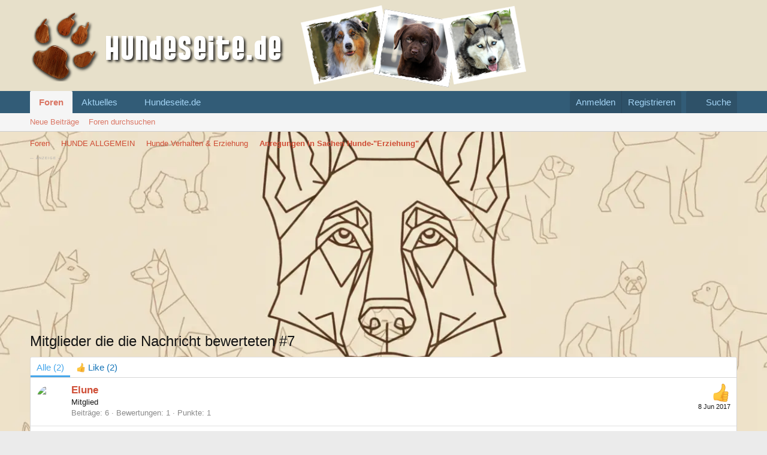

--- FILE ---
content_type: text/html; charset=utf-8
request_url: https://www.google.com/recaptcha/api2/aframe
body_size: 268
content:
<!DOCTYPE HTML><html><head><meta http-equiv="content-type" content="text/html; charset=UTF-8"></head><body><script nonce="J_2jOqQ8UPtq_eBD2tp8jA">/** Anti-fraud and anti-abuse applications only. See google.com/recaptcha */ try{var clients={'sodar':'https://pagead2.googlesyndication.com/pagead/sodar?'};window.addEventListener("message",function(a){try{if(a.source===window.parent){var b=JSON.parse(a.data);var c=clients[b['id']];if(c){var d=document.createElement('img');d.src=c+b['params']+'&rc='+(localStorage.getItem("rc::a")?sessionStorage.getItem("rc::b"):"");window.document.body.appendChild(d);sessionStorage.setItem("rc::e",parseInt(sessionStorage.getItem("rc::e")||0)+1);localStorage.setItem("rc::h",'1769909142063');}}}catch(b){}});window.parent.postMessage("_grecaptcha_ready", "*");}catch(b){}</script></body></html>